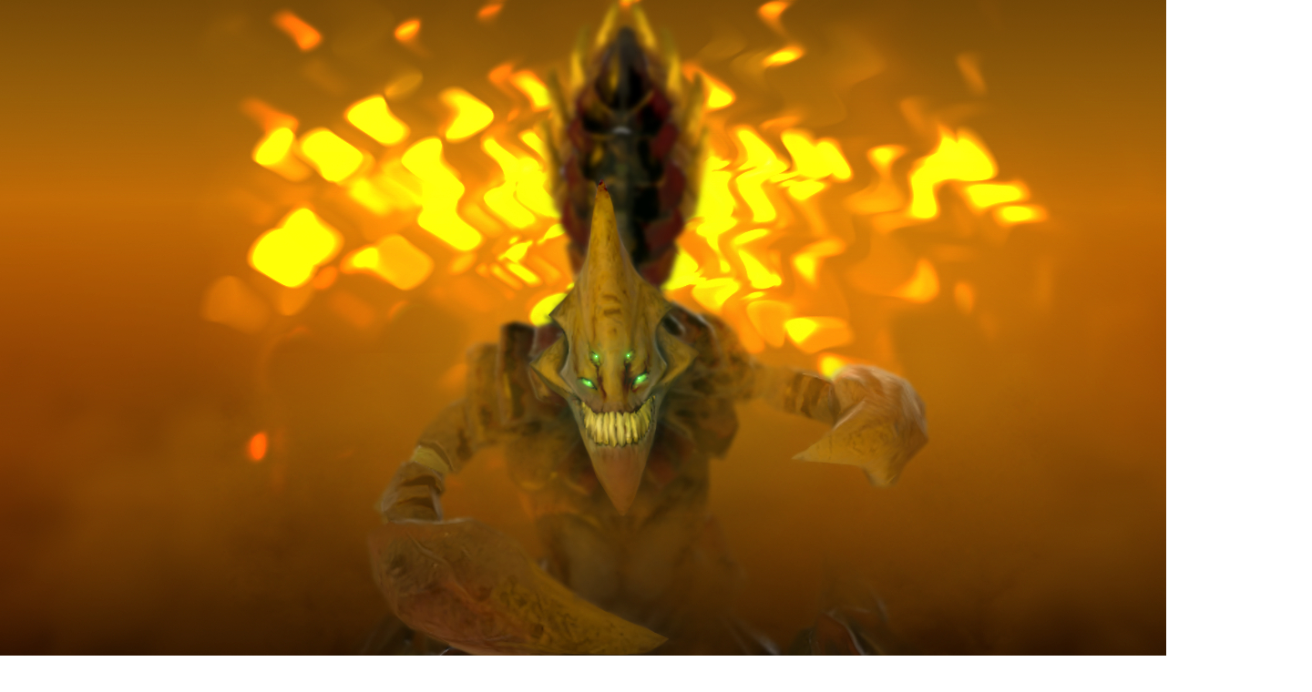

--- FILE ---
content_type: text/html; charset=UTF-8
request_url: https://warcraft3ft.clan.su/photo/51-0-11178-3?1695911219
body_size: 247
content:
<html><head><title>Sand King</title></head><body bgcolor="#FFFFFF" topmargin="0" leftmargin="0" rightmargin="0" bottommargin="0" marginwidth="0" marginheight="0"><img alt="" style="margin:0;padding:0;border:0;" src="/_ph/51/689744003.jpg" width="1440" height="900" /></body></html>